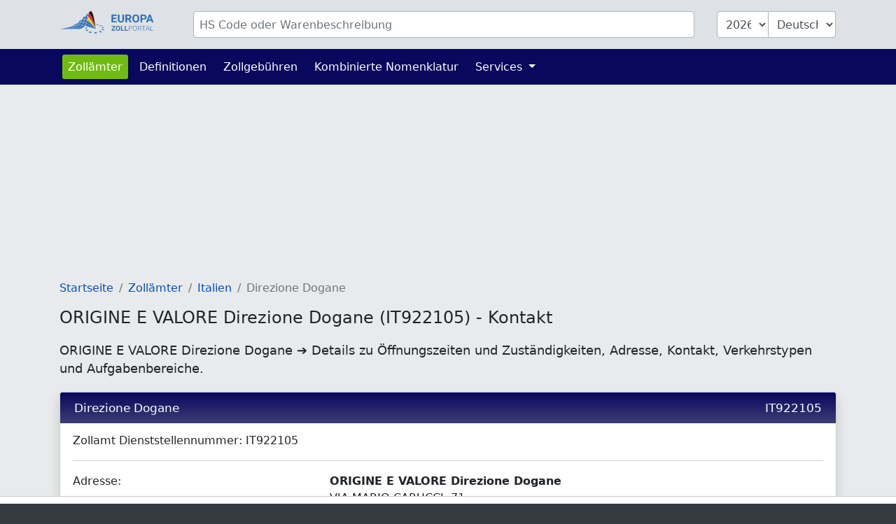

--- FILE ---
content_type: text/html; charset=UTF-8
request_url: https://www.zolltarifnummern.de/zollamt/IT922105
body_size: 4090
content:
<!DOCTYPE html>
<html lang="de">
<head>
    <meta charset="utf-8">
    <title>            ORIGINE E VALORE Direzione Dogane (IT922105) - Kontakt
        </title>
    <meta name="description" content="ORIGINE E VALORE Direzione Dogane ➔ Details zu Öffnungszeiten und Zuständigkeiten, Adresse, Kontakt,  Verkehrstypen und Aufgabenbereiche.">
    <meta name="viewport" content="width=device-width, initial-scale=1">
    <meta http-equiv="X-UA-Compatible" content="IE=Edge">
    <link rel="stylesheet" href="https://www.zolltarifnummern.de/assets/stylesheets/styles.css">
    <link rel="shortcut icon" href="https://www.zolltarifnummern.de/favicon.ico" type="image/x-icon">
    <link rel="apple-touch-icon" href="https://www.zolltarifnummern.de/apple-touch-icon.png"/>
    <meta property="og:title" content="ORIGINE E VALORE Direzione Dogane (IT922105) - Kontakt">
    <meta property="og:description" content="ORIGINE E VALORE Direzione Dogane ➔ Details zu Öffnungszeiten und Zuständigkeiten, Adresse, Kontakt,  Verkehrstypen und Aufgabenbereiche.">
    <meta property="og:image" content="https://www.zolltarifnummern.de/images/european-customs-portal.png">
    <meta property="og:type" content="website">
    <meta property="og:site_name" content="www.zolltarifnummern.de">
    <meta property="og:locale" content="de">
    <meta name="verification" content="f52221e386f506ea9fce1f3dfde5e063"/>
    <meta name="verification" content="54fa05c5e640de45055ce6552ccb3cba"/>
    <meta name="verification" content="ebf16bc2d2a6f9242a77660990096c9a"/>

    
    
    
                                        <script async src="https://tags.refinery89.com/zolltarifnummernde.js"></script>
                        
    
                <link rel="alternate" hreflang="de" href="https://www.zolltarifnummern.de/zollamt/IT922105">
                <link rel="alternate" hreflang="en" href="https://www.tariffnumber.com/offices/IT922105">
        <link rel="alternate" hreflang="x-default" href="https://www.tariffnumber.com/offices/IT922105">
                <link rel="alternate" hreflang="fr" href="https://www.tarifdouanier.eu/bureaux/IT922105">
    
    
            <link rel="canonical" href="https://www.zolltarifnummern.de/zollamt/IT922105">
        <meta property="og:url" content="https://www.zolltarifnummern.de/zollamt/IT922105">
    
</head>
<body>

<header class="myheader">
    <div class="container-lg p-3">
        <form id="searchForm" action="https://www.zolltarifnummern.de" enctype="multipart/form-data">
            <input type="hidden" name="_token" value="3l2WiHBBVmeV5Gyvt3RUm9t3qHpGAMltUb8RwkIN" autocomplete="off">            <div class="row">
                
                <div class="d-none d-md-block col-md-2">
                    <a href="https://www.zolltarifnummern.de" title="Startseite">
                        <img class="d-none d-xl-block img-fluid p-0" id="logo" width="150" height="36"
                             src="https://www.zolltarifnummern.de/images/logo_de.svg" alt="www.zolltarifnummern.de">
                        <img class="d-none d-sm-block d-xl-none img-fluid" id="logo" width="80" height="36"
                             src="https://www.zolltarifnummern.de/images/logo_de_brand.svg" alt="www.zolltarifnummern.de">
                    </a>
                </div>

                
                <div class="col-10">
                    <div class="input-group" id="inputHeader">

                        <input class="form-control rounded mr-3" id="searchTerm" name="searchTerm"
                               placeholder="HS Code oder Warenbeschreibung"
                               value="">
                        

                        <select class="form-control d-none d-md-block ml-3 rounded-left" id="searchYear" name="searchYear">
                                                            <option value="2026"  selected="selected" >2026</option>
                                                            <option value="2025" >2025</option>
                                                            <option value="2024" >2024</option>
                                                            <option value="2023" >2023</option>
                                                            <option value="2022" >2022</option>
                                                            <option value="2021" >2021</option>
                                                            <option value="2020" >2020</option>
                                                            <option value="2019" >2019</option>
                                                            <option value="2018" >2018</option>
                                                            <option value="2017" >2017</option>
                                                            <option value="2016" >2016</option>
                                                            <option value="2015" >2015</option>
                                                            <option value="2014" >2014</option>
                                                            <option value="2013" >2013</option>
                                                    </select>

                        <select class="form-control d-none d-md-block rounded-right" id="searchLang" name="searchLang">
                            <option value="de"  selected="selected" >Deutsch</option>
                            <option value="en" >English</option>
                            <option value="fr" >Français</option>
                        </select>
                    </div>
                </div>

                
                <div class="d-block d-md-none col-2" id="hamburger-wrapper">
                    <button class="hamburger hamburgerx" type="button" data-toggle="collapse" data-target="#top-navbar"
                            aria-controls="top-navbar"
                            aria-expanded="false" aria-label="Toggle navigation">
                        <span> </span>
                    </button>
                </div>

            </div>
        </form>
    </div>
</header>


<nav class="navbar navbar-expand-md">
    <div class="container">
        <div class="collapse navbar-collapse" id="top-navbar">
            <ul class="navbar-nav">

                <li class="nav-item active ">
                    <a class="nav-link" href="https://www.zolltarifnummern.de/zollamt">Zollämter</a>
                </li>

                <li class="nav-item ">
                    <a class="nav-link" href="https://www.zolltarifnummern.de/info/abkuerzungen">Definitionen</a>
                </li>

                <li class="nav-item">
                    <a class="nav-link" href="https://www.zolltarifnummern.de/info/zollgebuehren">Zollgebühren</a>
                </li>

                <li class="nav-item">
                    <a class="nav-link" href="https://www.zolltarifnummern.de/info/kombinierte-nomenklatur">Kombinierte Nomenklatur</a>
                </li>

                

                <li class="nav-item dropdown ">
                    <a class="nav-link dropdown-toggle" href="" id="navbarDropdownServices" data-toggle="dropdown"
                       aria-haspopup="true" aria-expanded="false">
                        Services
                    </a>
                    <div class="dropdown-menu" aria-labelledby="navbarDropdownServices">
                        <a class="dropdown-item"
                           href="https://www.zolltarifnummern.de/services/ausfuhrerklaerung">Ausfuhrerklärung</a>
                        <a class="dropdown-item"
                           href="https://www.zolltarifnummern.de/services/zollschulung">Zollschulung</a>
                        
                    </div>
                </li>

                
            </ul>
        </div>
    </div>
</nav>

<main id="main">

    
    <div id="ads_warning" class="alert alert-warning m-0 text-black-70" role="alert">
        <div class="container-lg">
            Bitte schalten Sie den Werbeblocker aus, damit wir die Plattform weiterentwickeln können.
            
        </div>
    </div>

    
    <div class="modal fade" id="modal-main">
        <div class="modal-dialog modal-lg" role="document">
            <div class="modal-content">
                <div class="modal-header">
                    <div class="modal-title" id="modal-title"></div>
                    <button type="button" class="close" data-dismiss="modal" aria-label="Close">
                        <span aria-hidden="true">&times;</span>
                    </button>
                </div>
                <div class="modal-body" id="modal-body">
                </div>
                <div class="modal-footer">
                    <button type="button" class="btn btn-primary" data-dismiss="modal">Ok</button>
                </div>
            </div>
        </div>
    </div>

    
    
    
    
    
            <div class="container-lg">

            
                            
                <div class="d-none d-lg-block">
                                            <div class="r89-desktop-InContent m-0"></div>
                        <div class="r89-mobile-billboard-top m-0"></div>
                                    </div>
                
                <div class="d-block d-lg-none">
                                            <div class="r89-mobile-billboard-top m-0"></div>
                                    </div>
            
        </div>
    
    
    <div class="container-lg">
        <nav aria-label="breadcrumb">
        <ol class="breadcrumb">
            
                                    <li class="breadcrumb-item"><a href="/">Startseite</a></li>
                
            
                                    <li class="breadcrumb-item"><a href="/zollamt">Zollämter</a></li>
                
            
                                    <li class="breadcrumb-item"><a href="it">Italien</a></li>
                
            
                                    <li class="breadcrumb-item active">Direzione Dogane</li>
                
                    </ol>
    </nav>


        <h1>ORIGINE E VALORE Direzione Dogane (IT922105) - Kontakt</h1>
        <h2>ORIGINE E VALORE Direzione Dogane ➔ Details zu Öffnungszeiten und Zuständigkeiten, Adresse, Kontakt,  Verkehrstypen und Aufgabenbereiche.</h2>

        <div class="card mb-2" itemscope itemtype="https://schema.org/GovernmentOrganization">

            <h3 itemprop="name" class="card-header">
                Direzione Dogane
                <span class="float-right">IT922105</span>
            </h3>

            <div class="card-body" itemprop="address" itemscope itemtype="https://schema.org/PostalAddress">
                Zollamt Dienststellennummer: <span itemprop="alternateName">IT922105</span><br>
                                
                <hr>

                
                <div class="row">
                    <div class="col-sm-4">
                        Adresse:
                    </div>
                    <div class="col-sm-8">
                        <span itemprop="name"><b>ORIGINE E VALORE Direzione Dogane</b></span><br>
                        <span itemprop="streetAddress">VIA MARIO CARUCCI, 71</span><br>
                                                    <span itemprop="postalCode">00143</span>
                                                <span itemprop="addressLocality">
                                    <a href="https://www.zolltarifnummern.de/zollamt/Roma">
                                        Roma
                                    </a>
                                </span><br>
                                                Italien (<span itemprop="addressCountry">IT</span>)<br>
                    </div>
                </div>

                <hr>

                
                <div class="row">
                    <div class="col-sm-4">
                        Kontakt:
                    </div>
                    <div class="col-sm-8">
                        Telefon: <a itemprop="telephone" content="003906502465216"
                                                         href="tel:003906502465216">0039 06502465216</a><br>
                        Fax: <span itemprop="faxNumber">0039 0650245057</span><br>
                        E-Mail: <a itemprop="email" content="dir.dogane.origine@adm.gov.it"
                                                         href="mailto:dir.dogane.origine@adm.gov.it">dir.dogane.origine@adm.gov.it</a><br>
                    </div>
                </div>

                <hr>

                
                <div class="row">
                    <div class="col-sm-4">
                        Saisonbetrieb:
                    </div>
                    <div class="col-sm-8" itemprop="openingHours">
                        All Year
                    </div>
                </div>
                <div class="row">
                    <div class="col-sm-4">
                        Öffnungszeiten:
                    </div>
                    <div class="col-sm-8" itemprop="openingHours">
                        Monday - Friday: 08:00 - 14:00<br>
                    </div>
                </div>

                
                <div class="row">
                    <div class="col-sm-4">
                        Verkehrstypen:
                    </div>
                    <div class="col-sm-8">
                        <ul class="list pl-0"><li><span class="alert-warning">nicht vorhanden (N/A)</span></li></ul>
                    </div>
                </div>
                <div class="row">
                    <div class="col-sm-4">
                        Aufgabenbereiche:
                    </div>
                    <div class="col-sm-8">
                        <span itemprop="productSupported"><ul class="list pl-0"><li>Zuständige Zollstelle für die Erteilung einer Bewilligung in Bezug auf Vereinfachungen bei der Ermittlung des Zollwerts (CVA).</li><li><span class="alert-warning">&bull; COPIS Zollstelle (ZGR) (IPR)</span></li></ul></span>
                    </div>
                </div>

                <div itemprop="areaServed" itemscope itemtype="https://schema.org/Place">
                    <div itemprop="geo" itemscope itemtype="https://schema.org/GeoCoordinates">
                        <div class="row">
                            <div class="col-sm-4">
                                Latitude:<br>
                                Longitude:
                            </div>
                            <div class="col-sm-8">
                                41.8112345<br>
                                12.4860338
                            </div>
                        </div>
                        <meta itemprop="latitude" content="41.8112345">
                        <meta itemprop="longitude" content="12.4860338">
                    </div>
                </div>
            </div>
        </div>

        
                    <div class="r89-desktop-InContent"></div>
            <div class="r89-mobile-rectangle-mid"></div>
        
        
        <div class="card mb-2">
            <h3 class="card-header">Karte von ORIGINE E VALORE Direzione Dogane (IT922105) - Kontakt</h3>
            <iframe
                    width="100%"
                    height="450"
                    style="border:0"
                    loading="lazy"
                    allowfullscreen
                    referrerpolicy="no-referrer-when-downgrade"
                    src="https://www.google.com/maps/embed/v1/place?key=AIzaSyBqiM4WeeDhP01N5TJ6dbA7TegGO6xJwCw&q=41.8112345,12.4860338&zoom=13">
            </iframe>

        </div>
    </div>


    
            <div class="container-lg">
                            <div class="r89-desktop-rectangle-btf"></div>
                <div class="r89-mobile-rectangle-low"></div>
                    </div>
    
</main>


<footer id="navigation">
    <div class="container-lg">
        <div class="row pt-3 pb-4">

            <aside class="col-12 col-md-4 text-center">
                <img class="img-fluid mt-3" src="https://www.zolltarifnummern.de/images/logo_de.svg" alt="www.zolltarifnummern.de" width="204" height="40">
                <br><br>
                
                                    <a title="Deutsch" class="p-1" href="https://www.zolltarifnummern.de/zollamt/IT922105">Deutsch</a>
                                                    <a title="English" class="p-1" href="https://www.tariffnumber.com/offices/IT922105">English</a>
                                                    <a title="Français" class="p-1" href="https://www.tarifdouanier.eu/bureaux/IT922105">Français</a>
                            </aside>

            <aside class="d-none d-md-block col-md-2 ">
                <h4>Über uns</h4>
                <a href="https://www.zolltarifnummern.de">Startseite</a><br>
                <a href="https://www.zolltarifnummern.de/about">Über uns</a><br>
                <a href="https://www.zolltarifnummern.de/about/kontakt">Kontakt</a><br>
            </aside>

            <aside class="d-none d-md-block col-md-3">
                <h4>Informationen</h4>
                <a href="https://www.zolltarifnummern.de/info/kombinierte-nomenklatur">Kombinierte Nomenklatur</a><br>
                <a href="https://www.zolltarifnummern.de/info/abkuerzungen">Definitionen</a><br>
                <a href="https://www.zolltarifnummern.de/info/embargo">Embargo</a><br>
                <a href="https://www.zolltarifnummern.de/info/weitere-klassifizierungen">Klassifizierungen</a><br>
            </aside>

            <aside class="d-none d-md-block col-md-3">
                <h4>Services</h4>
                <a href="https://www.zolltarifnummern.de/services/ausfuhrerklaerung">Ausfuhrerklärung</a><br>
                <a href="https://www.zolltarifnummern.de/services/zollschulung">Zollschulung</a><br>
                <a href="https://www.zolltarifnummern.de/services/download">Download</a><br>
                <a href="https://www.zolltarifnummern.de/services/werbung">Werbung</a><br>
                <a href="https://www.zolltarifnummern.de/services/api">API</a><br>
            </aside>

        </div>
    </div>
</footer>


<footer id="legal">
    <div class="container-lg">
        <div class="row">
            <div class="col-md-6">
                <a class="d-inline" href="https://www.zolltarifnummern.de/profile">Anmelden</a>

                                    <a class="d-inline" href="https://www.zolltarifnummern.de?cmpscreen">Cookie-Einstellungen</a>
                            </div>

            <div class="col-md-6 text-right">
                <a class="d-inline" href="https://www.zolltarifnummern.de/about/impressum">Impressum</a>
                <a class="d-inline" href="https://www.zolltarifnummern.de/about/datenschutz">Datenschutz</a>
            </div>
        </div>
    </div>
</footer>

<div id="overlay"></div>
<div id="spinner"></div>

<script src="https://www.zolltarifnummern.de/assets/scripts/frontend.js"></script>


    <script type="application/ld+json">{"@context":"https:\/\/schema.org","@type":"BreadcrumbList","itemListElement":[{"@type":"ListItem","position":1,"item":{"@id":"\/","name":"Startseite","image":null}},{"@type":"ListItem","position":2,"item":{"@id":"\/zollamt","name":"Zoll\u00e4mter","image":null}},{"@type":"ListItem","position":3,"item":{"@id":"it","name":"Italien","image":null}},{"@type":"ListItem","position":4,"item":{"@id":"https:\/\/www.zolltarifnummern.de\/zollamt\/IT922105","name":"Direzione Dogane","image":null}}]}</script>

<script defer src="https://static.cloudflareinsights.com/beacon.min.js/vcd15cbe7772f49c399c6a5babf22c1241717689176015" integrity="sha512-ZpsOmlRQV6y907TI0dKBHq9Md29nnaEIPlkf84rnaERnq6zvWvPUqr2ft8M1aS28oN72PdrCzSjY4U6VaAw1EQ==" data-cf-beacon='{"version":"2024.11.0","token":"12d07a736b5f4bac9b8fd00b772c594e","r":1,"server_timing":{"name":{"cfCacheStatus":true,"cfEdge":true,"cfExtPri":true,"cfL4":true,"cfOrigin":true,"cfSpeedBrain":true},"location_startswith":null}}' crossorigin="anonymous"></script>
</body>
</html>
